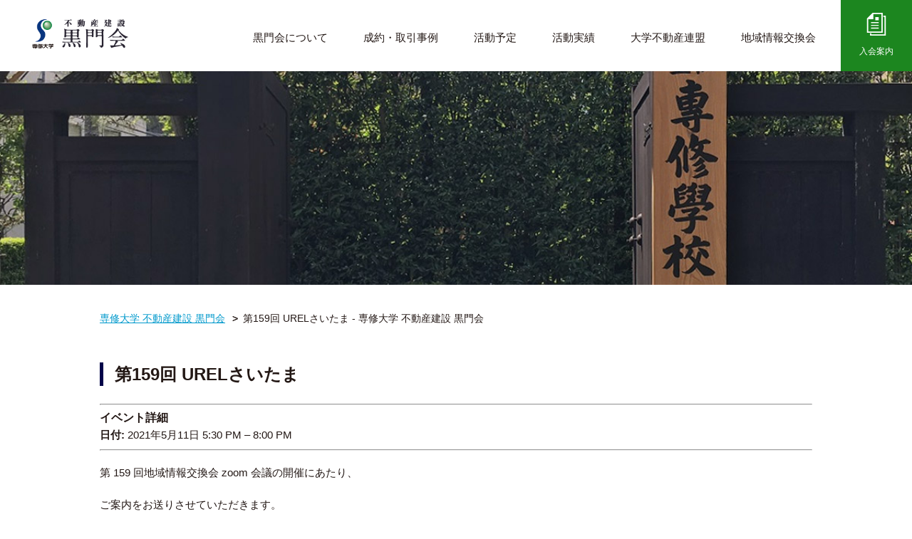

--- FILE ---
content_type: text/html; charset=UTF-8
request_url: https://www.senshu-kuromon.jp/events/saitama20210511/
body_size: 10169
content:
<!DOCTYPE html>
<html lang="ja">
<head>
<meta charset="UTF-8">



<meta name="viewport" content="width=device-width, initial-scale=1.0">


<script type="text/javascript" src="/common/js/jquery-3.3.1.min.js"></script>
<script src="https://code.jquery.com/ui/1.10.3/jquery-ui.min.js"></script>

<link rel="stylesheet" type="text/css" href="/common/css/base.css" media="all">
<link rel="stylesheet" type="text/css" href="/common/css/base_l.css" media="print, only screen and (min-width:1161px)">
<link rel="stylesheet" type="text/css" href="/common/css/base_s.css" media="only screen and (max-width:1160px)">
<link rel="stylesheet" type="text/css" href="/common/css/margin.css" media="all">
<link rel="stylesheet" type="text/css" href="/css/index_l.css" media="print, only screen and (min-width:1161px)">
<link rel="stylesheet" type="text/css" href="/css/index_s.css" media="only screen and (max-width:1160px)">

<link rel="stylesheet" type="text/css" href="/common/drawer/drawer.css" media="all">
<link rel="stylesheet" href="/common/css/validationEngine.jquery.css">
<!--[if lt IE 9]>
<link rel="stylesheet" type="text/css" href="/common/css/base_l.css">
<link rel="stylesheet" type="text/css" href="/css/index_l.css">
<![endif]-->

    
	<style>img:is([sizes="auto" i], [sizes^="auto," i]) { contain-intrinsic-size: 3000px 1500px }</style>
	
		<!-- All in One SEO 4.9.3 - aioseo.com -->
		<title>第159回 URELさいたま - 専修大学 不動産建設 黒門会</title>
	<meta name="description" content="第 159 回地域情報交換会 zoom 会議の開催にあたり、 ご案内をお送りさせていただきます。 ご査収の上宜" />
	<meta name="robots" content="max-image-preview:large" />
	<link rel="canonical" href="https://www.senshu-kuromon.jp/events/saitama20210511/" />
	<meta name="generator" content="All in One SEO (AIOSEO) 4.9.3" />
		<meta property="og:locale" content="ja_JP" />
		<meta property="og:site_name" content="専修大学 不動産建設 黒門会 - 専修大学 不動産建設 黒門会は不動産業や不動産関連業等「住」に携わる専修大学卒業生（ＯＢ・ＯＧ）で構成された団体です。" />
		<meta property="og:type" content="article" />
		<meta property="og:title" content="第159回 URELさいたま - 専修大学 不動産建設 黒門会" />
		<meta property="og:description" content="第 159 回地域情報交換会 zoom 会議の開催にあたり、 ご案内をお送りさせていただきます。 ご査収の上宜" />
		<meta property="og:url" content="https://www.senshu-kuromon.jp/events/saitama20210511/" />
		<meta property="article:published_time" content="2021-04-13T09:48:47+00:00" />
		<meta property="article:modified_time" content="2021-04-13T09:49:10+00:00" />
		<meta name="twitter:card" content="summary" />
		<meta name="twitter:title" content="第159回 URELさいたま - 専修大学 不動産建設 黒門会" />
		<meta name="twitter:description" content="第 159 回地域情報交換会 zoom 会議の開催にあたり、 ご案内をお送りさせていただきます。 ご査収の上宜" />
		<script type="application/ld+json" class="aioseo-schema">
			{"@context":"https:\/\/schema.org","@graph":[{"@type":"BreadcrumbList","@id":"https:\/\/www.senshu-kuromon.jp\/events\/saitama20210511\/#breadcrumblist","itemListElement":[{"@type":"ListItem","@id":"https:\/\/www.senshu-kuromon.jp#listItem","position":1,"name":"\u30db\u30fc\u30e0","item":"https:\/\/www.senshu-kuromon.jp","nextItem":{"@type":"ListItem","@id":"https:\/\/www.senshu-kuromon.jp\/events\/#listItem","name":"\u30a4\u30d9\u30f3\u30c8"}},{"@type":"ListItem","@id":"https:\/\/www.senshu-kuromon.jp\/events\/#listItem","position":2,"name":"\u30a4\u30d9\u30f3\u30c8","item":"https:\/\/www.senshu-kuromon.jp\/events\/","nextItem":{"@type":"ListItem","@id":"https:\/\/www.senshu-kuromon.jp\/events\/saitama20210511\/#listItem","name":"\u7b2c159\u56de UREL\u3055\u3044\u305f\u307e"},"previousItem":{"@type":"ListItem","@id":"https:\/\/www.senshu-kuromon.jp#listItem","name":"\u30db\u30fc\u30e0"}},{"@type":"ListItem","@id":"https:\/\/www.senshu-kuromon.jp\/events\/saitama20210511\/#listItem","position":3,"name":"\u7b2c159\u56de UREL\u3055\u3044\u305f\u307e","previousItem":{"@type":"ListItem","@id":"https:\/\/www.senshu-kuromon.jp\/events\/#listItem","name":"\u30a4\u30d9\u30f3\u30c8"}}]},{"@type":"Organization","@id":"https:\/\/www.senshu-kuromon.jp\/#organization","name":"\u5c02\u4fee\u5927\u5b66 \u4e0d\u52d5\u7523\u5efa\u8a2d \u9ed2\u9580\u4f1a","description":"\u5c02\u4fee\u5927\u5b66 \u4e0d\u52d5\u7523\u5efa\u8a2d \u9ed2\u9580\u4f1a\u306f\u4e0d\u52d5\u7523\u696d\u3084\u4e0d\u52d5\u7523\u95a2\u9023\u696d\u7b49\u300c\u4f4f\u300d\u306b\u643a\u308f\u308b\u5c02\u4fee\u5927\u5b66\u5352\u696d\u751f\uff08\uff2f\uff22\u30fb\uff2f\uff27\uff09\u3067\u69cb\u6210\u3055\u308c\u305f\u56e3\u4f53\u3067\u3059\u3002","url":"https:\/\/www.senshu-kuromon.jp\/"},{"@type":"WebPage","@id":"https:\/\/www.senshu-kuromon.jp\/events\/saitama20210511\/#webpage","url":"https:\/\/www.senshu-kuromon.jp\/events\/saitama20210511\/","name":"\u7b2c159\u56de UREL\u3055\u3044\u305f\u307e - \u5c02\u4fee\u5927\u5b66 \u4e0d\u52d5\u7523\u5efa\u8a2d \u9ed2\u9580\u4f1a","description":"\u7b2c 159 \u56de\u5730\u57df\u60c5\u5831\u4ea4\u63db\u4f1a zoom \u4f1a\u8b70\u306e\u958b\u50ac\u306b\u3042\u305f\u308a\u3001 \u3054\u6848\u5185\u3092\u304a\u9001\u308a\u3055\u305b\u3066\u3044\u305f\u3060\u304d\u307e\u3059\u3002 \u3054\u67fb\u53ce\u306e\u4e0a\u5b9c","inLanguage":"ja","isPartOf":{"@id":"https:\/\/www.senshu-kuromon.jp\/#website"},"breadcrumb":{"@id":"https:\/\/www.senshu-kuromon.jp\/events\/saitama20210511\/#breadcrumblist"},"datePublished":"2021-04-13T18:48:47+09:00","dateModified":"2021-04-13T18:49:10+09:00"},{"@type":"WebSite","@id":"https:\/\/www.senshu-kuromon.jp\/#website","url":"https:\/\/www.senshu-kuromon.jp\/","name":"\u5c02\u4fee\u5927\u5b66 \u4e0d\u52d5\u7523\u5efa\u8a2d \u9ed2\u9580\u4f1a","description":"\u5c02\u4fee\u5927\u5b66 \u4e0d\u52d5\u7523\u5efa\u8a2d \u9ed2\u9580\u4f1a\u306f\u4e0d\u52d5\u7523\u696d\u3084\u4e0d\u52d5\u7523\u95a2\u9023\u696d\u7b49\u300c\u4f4f\u300d\u306b\u643a\u308f\u308b\u5c02\u4fee\u5927\u5b66\u5352\u696d\u751f\uff08\uff2f\uff22\u30fb\uff2f\uff27\uff09\u3067\u69cb\u6210\u3055\u308c\u305f\u56e3\u4f53\u3067\u3059\u3002","inLanguage":"ja","publisher":{"@id":"https:\/\/www.senshu-kuromon.jp\/#organization"}}]}
		</script>
		<!-- All in One SEO -->

<meta name="dlm-version" content="5.1.6"><script type="text/javascript">
/* <![CDATA[ */
window._wpemojiSettings = {"baseUrl":"https:\/\/s.w.org\/images\/core\/emoji\/16.0.1\/72x72\/","ext":".png","svgUrl":"https:\/\/s.w.org\/images\/core\/emoji\/16.0.1\/svg\/","svgExt":".svg","source":{"concatemoji":"https:\/\/www.senshu-kuromon.jp\/wp-includes\/js\/wp-emoji-release.min.js?ver=6.8.3"}};
/*! This file is auto-generated */
!function(s,n){var o,i,e;function c(e){try{var t={supportTests:e,timestamp:(new Date).valueOf()};sessionStorage.setItem(o,JSON.stringify(t))}catch(e){}}function p(e,t,n){e.clearRect(0,0,e.canvas.width,e.canvas.height),e.fillText(t,0,0);var t=new Uint32Array(e.getImageData(0,0,e.canvas.width,e.canvas.height).data),a=(e.clearRect(0,0,e.canvas.width,e.canvas.height),e.fillText(n,0,0),new Uint32Array(e.getImageData(0,0,e.canvas.width,e.canvas.height).data));return t.every(function(e,t){return e===a[t]})}function u(e,t){e.clearRect(0,0,e.canvas.width,e.canvas.height),e.fillText(t,0,0);for(var n=e.getImageData(16,16,1,1),a=0;a<n.data.length;a++)if(0!==n.data[a])return!1;return!0}function f(e,t,n,a){switch(t){case"flag":return n(e,"\ud83c\udff3\ufe0f\u200d\u26a7\ufe0f","\ud83c\udff3\ufe0f\u200b\u26a7\ufe0f")?!1:!n(e,"\ud83c\udde8\ud83c\uddf6","\ud83c\udde8\u200b\ud83c\uddf6")&&!n(e,"\ud83c\udff4\udb40\udc67\udb40\udc62\udb40\udc65\udb40\udc6e\udb40\udc67\udb40\udc7f","\ud83c\udff4\u200b\udb40\udc67\u200b\udb40\udc62\u200b\udb40\udc65\u200b\udb40\udc6e\u200b\udb40\udc67\u200b\udb40\udc7f");case"emoji":return!a(e,"\ud83e\udedf")}return!1}function g(e,t,n,a){var r="undefined"!=typeof WorkerGlobalScope&&self instanceof WorkerGlobalScope?new OffscreenCanvas(300,150):s.createElement("canvas"),o=r.getContext("2d",{willReadFrequently:!0}),i=(o.textBaseline="top",o.font="600 32px Arial",{});return e.forEach(function(e){i[e]=t(o,e,n,a)}),i}function t(e){var t=s.createElement("script");t.src=e,t.defer=!0,s.head.appendChild(t)}"undefined"!=typeof Promise&&(o="wpEmojiSettingsSupports",i=["flag","emoji"],n.supports={everything:!0,everythingExceptFlag:!0},e=new Promise(function(e){s.addEventListener("DOMContentLoaded",e,{once:!0})}),new Promise(function(t){var n=function(){try{var e=JSON.parse(sessionStorage.getItem(o));if("object"==typeof e&&"number"==typeof e.timestamp&&(new Date).valueOf()<e.timestamp+604800&&"object"==typeof e.supportTests)return e.supportTests}catch(e){}return null}();if(!n){if("undefined"!=typeof Worker&&"undefined"!=typeof OffscreenCanvas&&"undefined"!=typeof URL&&URL.createObjectURL&&"undefined"!=typeof Blob)try{var e="postMessage("+g.toString()+"("+[JSON.stringify(i),f.toString(),p.toString(),u.toString()].join(",")+"));",a=new Blob([e],{type:"text/javascript"}),r=new Worker(URL.createObjectURL(a),{name:"wpTestEmojiSupports"});return void(r.onmessage=function(e){c(n=e.data),r.terminate(),t(n)})}catch(e){}c(n=g(i,f,p,u))}t(n)}).then(function(e){for(var t in e)n.supports[t]=e[t],n.supports.everything=n.supports.everything&&n.supports[t],"flag"!==t&&(n.supports.everythingExceptFlag=n.supports.everythingExceptFlag&&n.supports[t]);n.supports.everythingExceptFlag=n.supports.everythingExceptFlag&&!n.supports.flag,n.DOMReady=!1,n.readyCallback=function(){n.DOMReady=!0}}).then(function(){return e}).then(function(){var e;n.supports.everything||(n.readyCallback(),(e=n.source||{}).concatemoji?t(e.concatemoji):e.wpemoji&&e.twemoji&&(t(e.twemoji),t(e.wpemoji)))}))}((window,document),window._wpemojiSettings);
/* ]]> */
</script>
<link rel='stylesheet' id='eo-leaflet.js-css' href='https://www.senshu-kuromon.jp/wp-content/plugins/event-organiser/lib/leaflet/leaflet.min.css?ver=1.4.0' type='text/css' media='all' />
<style id='eo-leaflet.js-inline-css' type='text/css'>
.leaflet-popup-close-button{box-shadow:none!important;}
</style>
<style id='wp-emoji-styles-inline-css' type='text/css'>

	img.wp-smiley, img.emoji {
		display: inline !important;
		border: none !important;
		box-shadow: none !important;
		height: 1em !important;
		width: 1em !important;
		margin: 0 0.07em !important;
		vertical-align: -0.1em !important;
		background: none !important;
		padding: 0 !important;
	}
</style>
<link rel='stylesheet' id='wp-block-library-css' href='https://www.senshu-kuromon.jp/wp-includes/css/dist/block-library/style.min.css?ver=6.8.3' type='text/css' media='all' />
<style id='classic-theme-styles-inline-css' type='text/css'>
/*! This file is auto-generated */
.wp-block-button__link{color:#fff;background-color:#32373c;border-radius:9999px;box-shadow:none;text-decoration:none;padding:calc(.667em + 2px) calc(1.333em + 2px);font-size:1.125em}.wp-block-file__button{background:#32373c;color:#fff;text-decoration:none}
</style>
<link rel='stylesheet' id='aioseo/css/src/vue/standalone/blocks/table-of-contents/global.scss-css' href='https://www.senshu-kuromon.jp/wp-content/plugins/all-in-one-seo-pack/dist/Lite/assets/css/table-of-contents/global.e90f6d47.css?ver=4.9.3' type='text/css' media='all' />
<style id='global-styles-inline-css' type='text/css'>
:root{--wp--preset--aspect-ratio--square: 1;--wp--preset--aspect-ratio--4-3: 4/3;--wp--preset--aspect-ratio--3-4: 3/4;--wp--preset--aspect-ratio--3-2: 3/2;--wp--preset--aspect-ratio--2-3: 2/3;--wp--preset--aspect-ratio--16-9: 16/9;--wp--preset--aspect-ratio--9-16: 9/16;--wp--preset--color--black: #000000;--wp--preset--color--cyan-bluish-gray: #abb8c3;--wp--preset--color--white: #ffffff;--wp--preset--color--pale-pink: #f78da7;--wp--preset--color--vivid-red: #cf2e2e;--wp--preset--color--luminous-vivid-orange: #ff6900;--wp--preset--color--luminous-vivid-amber: #fcb900;--wp--preset--color--light-green-cyan: #7bdcb5;--wp--preset--color--vivid-green-cyan: #00d084;--wp--preset--color--pale-cyan-blue: #8ed1fc;--wp--preset--color--vivid-cyan-blue: #0693e3;--wp--preset--color--vivid-purple: #9b51e0;--wp--preset--gradient--vivid-cyan-blue-to-vivid-purple: linear-gradient(135deg,rgba(6,147,227,1) 0%,rgb(155,81,224) 100%);--wp--preset--gradient--light-green-cyan-to-vivid-green-cyan: linear-gradient(135deg,rgb(122,220,180) 0%,rgb(0,208,130) 100%);--wp--preset--gradient--luminous-vivid-amber-to-luminous-vivid-orange: linear-gradient(135deg,rgba(252,185,0,1) 0%,rgba(255,105,0,1) 100%);--wp--preset--gradient--luminous-vivid-orange-to-vivid-red: linear-gradient(135deg,rgba(255,105,0,1) 0%,rgb(207,46,46) 100%);--wp--preset--gradient--very-light-gray-to-cyan-bluish-gray: linear-gradient(135deg,rgb(238,238,238) 0%,rgb(169,184,195) 100%);--wp--preset--gradient--cool-to-warm-spectrum: linear-gradient(135deg,rgb(74,234,220) 0%,rgb(151,120,209) 20%,rgb(207,42,186) 40%,rgb(238,44,130) 60%,rgb(251,105,98) 80%,rgb(254,248,76) 100%);--wp--preset--gradient--blush-light-purple: linear-gradient(135deg,rgb(255,206,236) 0%,rgb(152,150,240) 100%);--wp--preset--gradient--blush-bordeaux: linear-gradient(135deg,rgb(254,205,165) 0%,rgb(254,45,45) 50%,rgb(107,0,62) 100%);--wp--preset--gradient--luminous-dusk: linear-gradient(135deg,rgb(255,203,112) 0%,rgb(199,81,192) 50%,rgb(65,88,208) 100%);--wp--preset--gradient--pale-ocean: linear-gradient(135deg,rgb(255,245,203) 0%,rgb(182,227,212) 50%,rgb(51,167,181) 100%);--wp--preset--gradient--electric-grass: linear-gradient(135deg,rgb(202,248,128) 0%,rgb(113,206,126) 100%);--wp--preset--gradient--midnight: linear-gradient(135deg,rgb(2,3,129) 0%,rgb(40,116,252) 100%);--wp--preset--font-size--small: 13px;--wp--preset--font-size--medium: 20px;--wp--preset--font-size--large: 36px;--wp--preset--font-size--x-large: 42px;--wp--preset--spacing--20: 0.44rem;--wp--preset--spacing--30: 0.67rem;--wp--preset--spacing--40: 1rem;--wp--preset--spacing--50: 1.5rem;--wp--preset--spacing--60: 2.25rem;--wp--preset--spacing--70: 3.38rem;--wp--preset--spacing--80: 5.06rem;--wp--preset--shadow--natural: 6px 6px 9px rgba(0, 0, 0, 0.2);--wp--preset--shadow--deep: 12px 12px 50px rgba(0, 0, 0, 0.4);--wp--preset--shadow--sharp: 6px 6px 0px rgba(0, 0, 0, 0.2);--wp--preset--shadow--outlined: 6px 6px 0px -3px rgba(255, 255, 255, 1), 6px 6px rgba(0, 0, 0, 1);--wp--preset--shadow--crisp: 6px 6px 0px rgba(0, 0, 0, 1);}:where(.is-layout-flex){gap: 0.5em;}:where(.is-layout-grid){gap: 0.5em;}body .is-layout-flex{display: flex;}.is-layout-flex{flex-wrap: wrap;align-items: center;}.is-layout-flex > :is(*, div){margin: 0;}body .is-layout-grid{display: grid;}.is-layout-grid > :is(*, div){margin: 0;}:where(.wp-block-columns.is-layout-flex){gap: 2em;}:where(.wp-block-columns.is-layout-grid){gap: 2em;}:where(.wp-block-post-template.is-layout-flex){gap: 1.25em;}:where(.wp-block-post-template.is-layout-grid){gap: 1.25em;}.has-black-color{color: var(--wp--preset--color--black) !important;}.has-cyan-bluish-gray-color{color: var(--wp--preset--color--cyan-bluish-gray) !important;}.has-white-color{color: var(--wp--preset--color--white) !important;}.has-pale-pink-color{color: var(--wp--preset--color--pale-pink) !important;}.has-vivid-red-color{color: var(--wp--preset--color--vivid-red) !important;}.has-luminous-vivid-orange-color{color: var(--wp--preset--color--luminous-vivid-orange) !important;}.has-luminous-vivid-amber-color{color: var(--wp--preset--color--luminous-vivid-amber) !important;}.has-light-green-cyan-color{color: var(--wp--preset--color--light-green-cyan) !important;}.has-vivid-green-cyan-color{color: var(--wp--preset--color--vivid-green-cyan) !important;}.has-pale-cyan-blue-color{color: var(--wp--preset--color--pale-cyan-blue) !important;}.has-vivid-cyan-blue-color{color: var(--wp--preset--color--vivid-cyan-blue) !important;}.has-vivid-purple-color{color: var(--wp--preset--color--vivid-purple) !important;}.has-black-background-color{background-color: var(--wp--preset--color--black) !important;}.has-cyan-bluish-gray-background-color{background-color: var(--wp--preset--color--cyan-bluish-gray) !important;}.has-white-background-color{background-color: var(--wp--preset--color--white) !important;}.has-pale-pink-background-color{background-color: var(--wp--preset--color--pale-pink) !important;}.has-vivid-red-background-color{background-color: var(--wp--preset--color--vivid-red) !important;}.has-luminous-vivid-orange-background-color{background-color: var(--wp--preset--color--luminous-vivid-orange) !important;}.has-luminous-vivid-amber-background-color{background-color: var(--wp--preset--color--luminous-vivid-amber) !important;}.has-light-green-cyan-background-color{background-color: var(--wp--preset--color--light-green-cyan) !important;}.has-vivid-green-cyan-background-color{background-color: var(--wp--preset--color--vivid-green-cyan) !important;}.has-pale-cyan-blue-background-color{background-color: var(--wp--preset--color--pale-cyan-blue) !important;}.has-vivid-cyan-blue-background-color{background-color: var(--wp--preset--color--vivid-cyan-blue) !important;}.has-vivid-purple-background-color{background-color: var(--wp--preset--color--vivid-purple) !important;}.has-black-border-color{border-color: var(--wp--preset--color--black) !important;}.has-cyan-bluish-gray-border-color{border-color: var(--wp--preset--color--cyan-bluish-gray) !important;}.has-white-border-color{border-color: var(--wp--preset--color--white) !important;}.has-pale-pink-border-color{border-color: var(--wp--preset--color--pale-pink) !important;}.has-vivid-red-border-color{border-color: var(--wp--preset--color--vivid-red) !important;}.has-luminous-vivid-orange-border-color{border-color: var(--wp--preset--color--luminous-vivid-orange) !important;}.has-luminous-vivid-amber-border-color{border-color: var(--wp--preset--color--luminous-vivid-amber) !important;}.has-light-green-cyan-border-color{border-color: var(--wp--preset--color--light-green-cyan) !important;}.has-vivid-green-cyan-border-color{border-color: var(--wp--preset--color--vivid-green-cyan) !important;}.has-pale-cyan-blue-border-color{border-color: var(--wp--preset--color--pale-cyan-blue) !important;}.has-vivid-cyan-blue-border-color{border-color: var(--wp--preset--color--vivid-cyan-blue) !important;}.has-vivid-purple-border-color{border-color: var(--wp--preset--color--vivid-purple) !important;}.has-vivid-cyan-blue-to-vivid-purple-gradient-background{background: var(--wp--preset--gradient--vivid-cyan-blue-to-vivid-purple) !important;}.has-light-green-cyan-to-vivid-green-cyan-gradient-background{background: var(--wp--preset--gradient--light-green-cyan-to-vivid-green-cyan) !important;}.has-luminous-vivid-amber-to-luminous-vivid-orange-gradient-background{background: var(--wp--preset--gradient--luminous-vivid-amber-to-luminous-vivid-orange) !important;}.has-luminous-vivid-orange-to-vivid-red-gradient-background{background: var(--wp--preset--gradient--luminous-vivid-orange-to-vivid-red) !important;}.has-very-light-gray-to-cyan-bluish-gray-gradient-background{background: var(--wp--preset--gradient--very-light-gray-to-cyan-bluish-gray) !important;}.has-cool-to-warm-spectrum-gradient-background{background: var(--wp--preset--gradient--cool-to-warm-spectrum) !important;}.has-blush-light-purple-gradient-background{background: var(--wp--preset--gradient--blush-light-purple) !important;}.has-blush-bordeaux-gradient-background{background: var(--wp--preset--gradient--blush-bordeaux) !important;}.has-luminous-dusk-gradient-background{background: var(--wp--preset--gradient--luminous-dusk) !important;}.has-pale-ocean-gradient-background{background: var(--wp--preset--gradient--pale-ocean) !important;}.has-electric-grass-gradient-background{background: var(--wp--preset--gradient--electric-grass) !important;}.has-midnight-gradient-background{background: var(--wp--preset--gradient--midnight) !important;}.has-small-font-size{font-size: var(--wp--preset--font-size--small) !important;}.has-medium-font-size{font-size: var(--wp--preset--font-size--medium) !important;}.has-large-font-size{font-size: var(--wp--preset--font-size--large) !important;}.has-x-large-font-size{font-size: var(--wp--preset--font-size--x-large) !important;}
:where(.wp-block-post-template.is-layout-flex){gap: 1.25em;}:where(.wp-block-post-template.is-layout-grid){gap: 1.25em;}
:where(.wp-block-columns.is-layout-flex){gap: 2em;}:where(.wp-block-columns.is-layout-grid){gap: 2em;}
:root :where(.wp-block-pullquote){font-size: 1.5em;line-height: 1.6;}
</style>
<link rel='stylesheet' id='contact-form-7-css' href='https://www.senshu-kuromon.jp/wp-content/plugins/contact-form-7/includes/css/styles.css?ver=6.1.4' type='text/css' media='all' />
<link rel='stylesheet' id='mimetypes-link-icons-css' href='https://www.senshu-kuromon.jp/wp-content/plugins/mimetypes-link-icons/css/style.php?cssvars=bXRsaV9oZWlnaHQ9MTYmbXRsaV9pbWFnZV90eXBlPXBuZyZtdGxpX2xlZnRvcnJpZ2h0PWxlZnQmYWN0aXZlX3R5cGVzPXBkZg%3D&#038;ver=3.0' type='text/css' media='all' />
<script type="text/javascript" src="https://www.senshu-kuromon.jp/wp-includes/js/jquery/jquery.min.js?ver=3.7.1" id="jquery-core-js"></script>
<script type="text/javascript" src="https://www.senshu-kuromon.jp/wp-includes/js/jquery/jquery-migrate.min.js?ver=3.4.1" id="jquery-migrate-js"></script>
<link rel="https://api.w.org/" href="https://www.senshu-kuromon.jp/wp-json/" /><link rel='shortlink' href='https://www.senshu-kuromon.jp/?p=9596' />
<link rel="alternate" title="oEmbed (JSON)" type="application/json+oembed" href="https://www.senshu-kuromon.jp/wp-json/oembed/1.0/embed?url=https%3A%2F%2Fwww.senshu-kuromon.jp%2Fevents%2Fsaitama20210511%2F" />
<link rel="alternate" title="oEmbed (XML)" type="text/xml+oembed" href="https://www.senshu-kuromon.jp/wp-json/oembed/1.0/embed?url=https%3A%2F%2Fwww.senshu-kuromon.jp%2Fevents%2Fsaitama20210511%2F&#038;format=xml" />
<script src="https://ajax.googleapis.com/ajax/libs/jqueryui/1/i18n/jquery.ui.datepicker-ja.min.js"></script>

<script>
$( function() {
    jQuery( '#jquery-ui-datepicker1' ) . datepicker( {
        firstDay: 0
    } );
} );
</script>
<script src="/common/js/jquery.validationEngine.js"></script>
<script src="/common/js/jquery.validationEngine-ja.js"></script>
<script>
  $(function(){
    jQuery("#form1").validationEngine({promptPosition : "topLeft"});
  });
</script>
</head>

<body class="drawer drawer--right" id="top">
<a name="pagetop"></a>


<!-- ========== header start ========== -->
<header>
<div class="headArea clearfix">
<p class="logo"><a href="//www.senshu-kuromon.jp/">専修大学 不動産建設 黒門会</a></p>


<button type="button" class="drawer-toggle drawer-hamburger">
<span class="sr-only">メニュー</span>
<span class="drawer-hamburger-icon"></span>
</button>


<nav class="drawer-nav" role="navigation">
<ul class="drawer-menu"><li><a href="/">ホーム<span></span></a></li>
<li><a href="https://www.senshu-kuromon.jp/about/">黒門会について<span></span></a></li>
<li><a href="https://www.senshu-kuromon.jp/result/">成約・取引事例<span></span></a></li>
<li><a href="https://www.senshu-kuromon.jp/activity/">活動予定<span></span></a></li>
<li><a href="https://www.senshu-kuromon.jp/results/">活動実績<span></span></a></li>
<li><a href="https://www.senshu-kuromon.jp/university/">大学不動産連盟<span></span></a></li>
<li><a href="https://www.senshu-kuromon.jp/workshop/">地域情報交換会<span></span></a></li>
<li><a href="https://www.senshu-kuromon.jp/join/">入会案内<span></span></a></li>
<li><a href="https://www.senshu-kuromon.jp/privacy/">プライバシーポリシー<span></span></a></li>
</ul></nav>

<div class="menuArea clearfix">
<ul class="memberLi clearfix">
<li class="join"><a href="/join/">入会案内</a></li>
<!--<li class="login"><a href="/login/">会員ログイン</a></li>-->
</ul>


<ul class="menuLi clearfix">
<li><a href="/about/">黒門会について</a></li>
<li><a href="/result/">成約・取引事例</a></li>
<li><a href="/activity/">活動予定</a></li>
<li><a href="/results/">活動実績</a></li>
<li><a href="/university/">大学不動産連盟</a></li>
<li><a href="/workshop/">地域情報交換会</a></li>
</ul>

</div><!-- end menuArea -->

</div><!-- end headArea -->
</header>
<!-- ========== header end ========== -->

<!-- ========== main start ========== -->
<div class="mainArea">







<!-- main ph -->
<section>
<div class="mainPh sec">
<div class="secCont">
<h1><span></span></h1>
</div>
</div><!-- end mainPh -->
</section>


<!-- パン屑 -->
<div class="container">
<ul class="breadList clearfix" itemscope itemtype="http://schema.org/BreadcrumbList"><li itemprop="itemListElement" itemscope itemtype="http://schema.org/ListItem"><a href="https://www.senshu-kuromon.jp" itemprop="item"><span itemprop="name">専修大学 不動産建設 黒門会</span></a><meta itemprop="position" content="1" /></li><li itemprop="itemListElement" itemscope itemtype="http://schema.org/ListItem"><a href="" itemprop="item"><span itemprop="name"></span></a><meta itemprop="position" content="2" /></li><li itemprop="itemListElement" itemscope itemtype="http://schema.org/ListItem"><span itemprop="name">第159回 URELさいたま - 専修大学 不動産建設 黒門会</span><meta itemprop="position" content="3" /></li></ul>
</div>



<section>
<div class="container single">

<h2 class="h2ttl">第159回 URELさいたま</h2>


<div class="eventorganiser-event-meta">

	<hr>

	<!-- Event details -->
	<h4>イベント詳細</h4>

	<!-- Is event recurring or a single event -->
	
	<ul class="eo-event-meta">

					<!-- Single event -->
			<li><strong>日付:</strong> <time itemprop="startDate" datetime="2021-05-11T17:30:00+09:00">2021年5月11日 5:30 PM</time> &ndash; <time itemprop="endDate" datetime="2021-05-11T20:00:00+09:00">8:00 PM</time></li>
		
		
		
		
		
		
	</ul>

	<!-- Does the event have a venue? -->
	

	<div style="clear:both"></div>

	<hr>

</div><!-- .entry-meta -->
<p>第 159 回地域情報交換会 zoom 会議の開催にあたり、</p>
<p>ご案内をお送りさせていただきます。</p>
<p>ご査収の上宜しくお取り計らい下さいますよう、お願い申し上げます。</p>
<p>日 時 令和 3 年 5 月 11 日（火）<br />
セミナー 17：30～18:00<br />
【2040 年の日本情勢】<br />
不動産青山会 メットライフ生命保険株式会社 小船 泰輝氏</p>
<p>事務連絡 18：00～18：10<br />
情報交換会 18：10～19：30<br />
懇親会 19：30～20：30</p>
<p>会 費 無料</p>
<p>&nbsp;</p>
<p>※zoomの参加リンクおよび資料提出については、</p>
<p>黒門会のＵＲＥＬさいたま世話人に直接お問い合わせください</p>
<p>&nbsp;</p>
<p>※出欠やお問い合わせは下記のメールフォームより、お願いします。</p>
<p>メールフォームに会員様のお名前、メールアドレス、題名、本文には以下の内容をご記入し、</p>
<p>送信ボタンを押下ください。（ＵＲＥＬさいたまの黒門会世話人宛にメールが届きます。）</p>
<p>【本文への記載事項】</p>
<p>１．出欠</p>
<p>２．氏名</p>
<p>３．会社名</p>
<p>４．連絡先</p>
<p class="wpcf7-contact-form-not-found"><strong>エラー:</strong> コンタクトフォームが見つかりません。</p>


</div><!-- end container -->
</section>






</div>
<!-- ===== main end ===== -->



<!-- ========== footer start ========== -->
<footer>
<div class="linkArea toppage">
<ul class="menuLi clearfix">
<li><a href="https://www.senshu-u.ac.jp/" target="_blank"><img src="https://www.senshu-kuromon.jp/common/img/bn_senshu.png" alt="専修大学"></a></li>
<li><a href="http://www.senshu-rkob.com/" target="_blank"><img src="https://www.senshu-kuromon.jp/common/img/bn_rcob.png" alt="流通研究OB会"></a></li>
<li><a href="http://www.urel.biz/" target="_blank"><img src="https://www.senshu-kuromon.jp/common/img/bn_urel.png" alt="大学不動産連盟"></a></li>
</ul>
</div>


<div class="footAreaBg">
<div class="footArea clearfix">

<div class="footLogoArea">
<p class="footLogo"><a href="https://www.senshu-kuromon.jp/">専修大学 不動産建設 黒門会</a></p>
</div>

<div class="menuArea first">
<ul class="menuLi">
<li><a href="/about/">黒門会について</a></li>
<li><a href="/result/">成約・取引事例</a></li>
<li><a href="/activity/">活動予定</a></li>
<li><a href="/university/">大学不動産連盟</a></li>
<li><a href="/workshop/">地域情報交換会</a></li>
<li class="join"><a href="/join/">入会案内</a></li>
</ul>
</div><!-- end menuArea -->

<div class="menuArea">
<ul class="menuLi">
<li><a href="/privacy/">プライバシーポリシー</a></li>
<li><a href="/sitemap/">サイトマップ</a></li>
</ul>
</div><!-- end menuArea -->

</div><!-- end footArea -->


<p id="copyright">Copyright &copy; 専修大学 不動産建設 黒門会 All Rights Reserved.</p>

</div><!-- end footAreaBg -->


<p id="pageTop"><a href="#top"><img src="https://www.senshu-kuromon.jp/common/img/ico_pagetop.png" alt="ページの先頭へ" width="10"></a></p>

</footer>
<!-- ========== footer end ========== -->



<script src="/common/js/jquery-3.3.1.min.js"></script>
<script src="/common/js/main.js"></script>
<!-- jquery & iScroll -->
<script src="https://cdnjs.cloudflare.com/ajax/libs/iScroll/5.1.3/iscroll.min.js"></script>
<script src="/common/drawer/drawer.min.js"></script>
<script>
$(document).ready(function() {
	$('.drawer').drawer();
});
</script>

<!-- matchHeight -->
<script src="/common/js/jquery.matchHeight.js"></script>
<script>
$(function() {
	$('.txtArea h3').matchHeight();
	$('.txtArea .txt').matchHeight();
});
</script>


<script type="speculationrules">
{"prefetch":[{"source":"document","where":{"and":[{"href_matches":"\/*"},{"not":{"href_matches":["\/wp-*.php","\/wp-admin\/*","\/wp-content\/uploads\/*","\/wp-content\/*","\/wp-content\/plugins\/*","\/wp-content\/themes\/senshu-kuromon\/*","\/*\\?(.+)"]}},{"not":{"selector_matches":"a[rel~=\"nofollow\"]"}},{"not":{"selector_matches":".no-prefetch, .no-prefetch a"}}]},"eagerness":"conservative"}]}
</script>
<script type="text/javascript" src="https://www.senshu-kuromon.jp/wp-includes/js/dist/hooks.min.js?ver=4d63a3d491d11ffd8ac6" id="wp-hooks-js"></script>
<script type="text/javascript" src="https://www.senshu-kuromon.jp/wp-includes/js/dist/i18n.min.js?ver=5e580eb46a90c2b997e6" id="wp-i18n-js"></script>
<script type="text/javascript" id="wp-i18n-js-after">
/* <![CDATA[ */
wp.i18n.setLocaleData( { 'text direction\u0004ltr': [ 'ltr' ] } );
/* ]]> */
</script>
<script type="text/javascript" src="https://www.senshu-kuromon.jp/wp-content/plugins/contact-form-7/includes/swv/js/index.js?ver=6.1.4" id="swv-js"></script>
<script type="text/javascript" id="contact-form-7-js-translations">
/* <![CDATA[ */
( function( domain, translations ) {
	var localeData = translations.locale_data[ domain ] || translations.locale_data.messages;
	localeData[""].domain = domain;
	wp.i18n.setLocaleData( localeData, domain );
} )( "contact-form-7", {"translation-revision-date":"2025-11-30 08:12:23+0000","generator":"GlotPress\/4.0.3","domain":"messages","locale_data":{"messages":{"":{"domain":"messages","plural-forms":"nplurals=1; plural=0;","lang":"ja_JP"},"This contact form is placed in the wrong place.":["\u3053\u306e\u30b3\u30f3\u30bf\u30af\u30c8\u30d5\u30a9\u30fc\u30e0\u306f\u9593\u9055\u3063\u305f\u4f4d\u7f6e\u306b\u7f6e\u304b\u308c\u3066\u3044\u307e\u3059\u3002"],"Error:":["\u30a8\u30e9\u30fc:"]}},"comment":{"reference":"includes\/js\/index.js"}} );
/* ]]> */
</script>
<script type="text/javascript" id="contact-form-7-js-before">
/* <![CDATA[ */
var wpcf7 = {
    "api": {
        "root": "https:\/\/www.senshu-kuromon.jp\/wp-json\/",
        "namespace": "contact-form-7\/v1"
    }
};
/* ]]> */
</script>
<script type="text/javascript" src="https://www.senshu-kuromon.jp/wp-content/plugins/contact-form-7/includes/js/index.js?ver=6.1.4" id="contact-form-7-js"></script>
<script type="text/javascript" id="dlm-xhr-js-extra">
/* <![CDATA[ */
var dlmXHRtranslations = {"error":"An error occurred while trying to download the file. Please try again.","not_found":"\u30c0\u30a6\u30f3\u30ed\u30fc\u30c9\u304c\u5b58\u5728\u3057\u307e\u305b\u3093\u3002","no_file_path":"No file path defined.","no_file_paths":"\u30d5\u30a1\u30a4\u30eb\u30d1\u30b9\u304c\u6307\u5b9a\u3055\u308c\u3066\u3044\u307e\u305b\u3093\u3002","filetype":"Download is not allowed for this file type.","file_access_denied":"Access denied to this file.","access_denied":"Access denied. You do not have permission to download this file.","security_error":"Something is wrong with the file path.","file_not_found":"\u30d5\u30a1\u30a4\u30eb\u304c\u898b\u3064\u304b\u308a\u307e\u305b\u3093\u3002"};
/* ]]> */
</script>
<script type="text/javascript" id="dlm-xhr-js-before">
/* <![CDATA[ */
const dlmXHR = {"xhr_links":{"class":["download-link","download-button"]},"prevent_duplicates":true,"ajaxUrl":"https:\/\/www.senshu-kuromon.jp\/wp-admin\/admin-ajax.php"}; dlmXHRinstance = {}; const dlmXHRGlobalLinks = "https://www.senshu-kuromon.jp/download/"; const dlmNonXHRGlobalLinks = []; dlmXHRgif = "https://www.senshu-kuromon.jp/wp-includes/images/spinner.gif"; const dlmXHRProgress = "1"
/* ]]> */
</script>
<script type="text/javascript" src="https://www.senshu-kuromon.jp/wp-content/plugins/download-monitor/assets/js/dlm-xhr.min.js?ver=5.1.6" id="dlm-xhr-js"></script>
<script type="text/javascript" id="dlm-xhr-js-after">
/* <![CDATA[ */
document.addEventListener("dlm-xhr-modal-data", function(event) { if ("undefined" !== typeof event.detail.headers["x-dlm-tc-required"]) { event.detail.data["action"] = "dlm_terms_conditions_modal"; event.detail.data["dlm_modal_response"] = "true"; }});
document.addEventListener("dlm-xhr-modal-data", function(event) {if ("undefined" !== typeof event.detail.headers["x-dlm-members-locked"]) {event.detail.data["action"] = "dlm_members_conditions_modal";event.detail.data["dlm_modal_response"] = "true";event.detail.data["dlm_members_form_redirect"] = "https://www.senshu-kuromon.jp/events/saitama20210511/";}});
/* ]]> */
</script>
<script type="text/javascript" id="mimetypes-link-icons-js-extra">
/* <![CDATA[ */
var i18n_mtli = {"hidethings":"1","enable_async":"","enable_async_debug":"","avoid_selector":".wp-caption"};
/* ]]> */
</script>
<script type="text/javascript" src="https://www.senshu-kuromon.jp/wp-content/plugins/mimetypes-link-icons/js/mtli-str-replace.min.js?ver=3.1.0" id="mimetypes-link-icons-js"></script>


</body>
</html>

--- FILE ---
content_type: text/css
request_url: https://www.senshu-kuromon.jp/common/css/base.css
body_size: 1268
content:
@charset "UTF-8";


@import url('https://fonts.googleapis.com/css?family=Noto+Serif+SC:600');

/* ----- リンク定義 ----- */

a:link{color: #0099cc;}
a:visited{color: #CB77CB;}
a:active{color: #CB77CB;}
a:hover{text-decoration: none;}

/* ----- タグ定義 ----- */

body {
	font-family: "ヒラギノ角ゴ Pro W3", "Hiragino Kaku Gothic Pro", "游ゴシック", YuGothic, "メイリオ", Meiryo, "ＭＳ Ｐゴシック", "MS P Gothic", sans-serif;
	color: #231815;
	margin: 0px;
	padding: 0px
}

p, li, dt, dd {
	font-size: 95%;
	line-height: 170%;
}

p, form, ul, ol, li, dl, dt, dd, td, th, h1, h2, h3, h4 {
	margin: 0px;
	padding: 0px;
}

ul {
	list-style-type: none;
}

label {
	cursor: pointer;
}

input {
	color: #555555;
}

img {
	border: none;
}

section {
	padding-bottom: 20px;
}

/* ----- 全体 ----- */

.clear {
	width: 0px;
	height: 0px;
	clear: both;
	margin: 0px;
	padding: 0px;
}

.clearfix:after {
	content: "";
	display: block;
	clear: both;
	height: 0px;
	margin: 0px;
	padding: 0px;
}

.sizeFull {
	width: 100%;
}

.fullImg {
	max-width: 100%;
	height: auto;
}

.fl {
	float: left;
}

.fr {
	float: right;
}

.allt {
	text-align: left;
}

.alct {
	text-align: center;
}

.alrt {
	text-align: right;
}

.nmlTxt {
	font-weight: normal;
}

div.wakuYel {
	background-color: #FCF9E9;
	border: 1px solid #EBE0A5;
	padding: 10px 16px;
}

div.wakuBlu {
	background-color: #EBF4FA;
	border: 1px solid #C4DFF3;
	padding: 10px;
}

div.wakuRed {
	background-color: #FFF1F1;
	border: 1px solid #F3BBBB;
	padding: 10px;
}

div.wakuGre {
	background-color: #f1f9df;
	border: 1px solid #cedeaa;
	padding: 10px;
}

/* ----- 文字装飾 ----- */

.smlTxt {
	font-size: 85%;
}

.smlerTxt {
	font-size: 80%;
}

.smlestTxt {
	font-size: 75%;
}

.bigTxt {
	font-size: 110%;
}

.biggerTxt {
	font-size: 120%;
}

.biggestTxt {
	font-size: 130%;
}

.colGra {
	color: #888888;
}

.colRed {
	color: #cc0000;
}

.colBlue {
	color: #010449;
}

.colBlue2 {
	color: #1055be;
}

.colOra {
	color: #E68614;
}

.colGree {
	color: #71af10;
}
.error{
    color: #f00;
    font-weight: bold;
}

.nowrap{
    white-space: nowrap;
}

/* ----- リンク ----- */

.link01 {
	background: url(../img/ico_link01.png) no-repeat 0px 4px;
	padding: 0px 0px 0px 18px;
}

.link02 {
	background: url(../img/ico_link02.png) no-repeat 0px 4px;
	padding: 0px 0px 0px 18px;
}

.linkPdf {
	background: url(../img/ico_pdf.gif) no-repeat 0px 4px;
	padding: 0px 0px 0px 18px;
}

#pageTop {
	position: fixed;
	bottom: 20px;
	right: 30px;
}

#pageTop a {
	background-color: rgba(134, 134, 134, 0.6);
	display: block;
	z-index: 999;
	width: 48px;
	height: 36px;
	color: #fff;
	font-weight: bold;
	text-decoration: none;
	text-align: center;
	padding: 12px 0px 0px 0px;
	border-radius: 40px;
	-webkit-border-radius: 40px;
	-moz-border-radius: 40px;
}

#pageTop a:hover {
	opacity: 0.4;
}

#pageTop img {
	width: 16px;
	height: auto;
}

/* ----- drawer ----- */

.drawer-menu li{
	margin-bottom: 0;
	background-color: #f6faff;
}

.drawer-menu li a{
	display: block;
	padding: 15px 0 15px 15px !important;
	text-decoration: none;
	text-align: left;
	color: #333;
	border-bottom: 1px dotted #014099;
}

--- FILE ---
content_type: text/css
request_url: https://www.senshu-kuromon.jp/common/css/base_s.css
body_size: 1546
content:
@charset "UTF-8";


/* ----- 全体 ----- */

body {
	position: relative;
}

.container,
.post-password-form{
	max-width: 1000px;
	margin: 0px auto;
	padding: 0px 40px;
}

.viewPc {
	display: none;
}

.viewSp {
	display: block;
}

a:hover {
	opacity: 0.5;
}

p {
	text-align: justify;
	text-justify: distribute;
}

.breadList {
	padding: 15px 0px 50px 0px;
}

.breadList li {
	position: relative;
	display: inline-block;
	float: left;
	font-size: 90%;
	padding-left: 25px;
}

.breadList li:before {
	content: ">";
	position: absolute;
	top: 0px;
	left: 10px;
	display: block;
}

.breadList li:first-child {
	padding-left: 0px;
}

.breadList li:first-child:before {
	content: "";
	left: 0px;
}

/* ===== ----- ヘッダー ----- ===== */

.headArea {
	position: fixed;
	top: 0px;
	left: 0px;
	z-index: 9999;
	background-color: rgba(255,255,255,0.9);
	width: 100%;
	-webkit-transition: all 0.4s;
	-moz-transition: all 0.4s;
	transition: all 0.4s;
}

.headArea.fixed {
	border-bottom: 1px solid #eee;
}

.headArea .logo {
	float: left;
	width: 125px;
	height: 36px;
	background: url(../img/logo.png) no-repeat 0px 0px;
	background-size: contain;
	text-indent: -9999px;
	margin: 8px 0px 0px 10px;
}

.headArea .logo a {
	display: block;
	width: 100%;
	height: 100%;
}

/* ===== ----- 上メニュー ----- ===== */

.drawer-hamburger {
	display: block !important;
}

.drawer-menu li a {
	background-color: #f7fff7;
	border-bottom: 1px dotted #1c861f;
}

.headArea .menuArea {
	display: none;
}

/* ===== ----- メイン ----- ===== */

.mainArea {
	margin-top: 50px;
}

.h2ttl {
	font-size: 130%;
	margin-bottom: 25px;
	padding: 1px 0px 0px 16px;
	border-left: 5px solid #010449;
}

.btnDetail {
	display: inline-block;
	color: #231815;
	text-decoration: none;
	padding: 15px 100px;
	border: 1px solid #231815;
	border-radius: 30px;
	-webkit-border-radius: 30px;
	-moz-border-radius: 30px;
}

.btnDetail:link,
.btnDetail:visited {
	color: #231815;
}

.grayArea {
	background-color: #f1f1f1;
	margin-top: 100px;
	padding: 50px 20px;
}

.detailTb {
	width: 100%;
	border-collapse: collapse;
}

.detailTb td,
.detailTb th {
	font-size: 90%;
	line-height: 170%;
	padding: 10px 15px;
	border: 1px solid #ddd;
}

.detailTb th {
	background-color: #e8f1f7;
}

.spTbTxt {
	display: none;
}

.ctFullImg {
	text-align: center;
	padding-bottom: 20px;
}

.ctFullImg img {
	max-width: 100%;
	height: auto;
}

/* ----- ページング -----*/

.pager{
	text-align: center;
	padding: 35px 0px;
}
a.page-numbers,
.pager .current{
	background: rgba(0,0,0,0.02);
	line-height: 240%;
	text-decoration: none;
	color: #666;
	border: solid 1px rgba(0,0,0,0.1);
	border-radius: 5px;
	padding: 5px 8px;
	margin: 0 2px;
}
.pager .current{
	background-color: #1c861f;
	font-weight: bold;
	color: rgba(255,255,255,1);
}

/* ===== ----- フッター ----- ===== */

.linkArea {
	background-color: #f1f1f1;
	margin-top: 50px;
}

.linkArea .menuLi {
	text-align: center;
	padding: 40px 0px;
}

.linkArea .menuLi li {
	display: inline-block;
	padding: 10px 30px;
}

.linkArea .menuLi li img {
	vertical-align: top;
	width: 100%;
	max-width: 240px;
}

.footAreaBg {
	background-color: #000;
}

.footArea {
	width: 80%;
	margin: 0px auto;
	padding: 50px 0px 40px 0px;
}

.footArea .footLogoArea{
	float: left;
	width: 200px;
}

.footArea .footLogo {
	width: 150px;
	height: 40px;
	background: url(../img/foot_logo.png) no-repeat 0px 0px;
	background-size: 150px auto;
	text-indent: -9999px;
}

.footArea .footLogo a {
	display: block;
	width: 100%;
	height: 100%;
}

.footArea .menuArea {
	float: left;
	width: 160px;
}

.footArea .menuArea li {
	padding-bottom: 20px;
}

.footArea .menuArea li a {
	color: #666;
	text-decoration: none;
}

#copyright {
	width: 80%;
	font-size: 80%;
	color: #eee;
	text-align: center;
	margin: 0px auto;
	padding: 30px 0px 45px 0px;
	border-top: 1px solid #747474;
}


/* ----- スマホ用 ----- */
@media screen and (max-width: 680px) {

/* ----- 全体 ----- */

.container {
	padding: 0px 20px;
}

/* ===== ----- メイン ----- ===== */

.h2ttl {
	font-size: 120%;
	padding: 1px 0px 0px 10px;
}

.btnDetail {
	width: 92%;
	max-width: 300px;
	padding: 15px 15px;
}

.detailTb {
	width: auto;
}

.spTb {
	overflow: auto;
	white-space: nowrap;
}

.spTbTxt {
	display: block;
	font-size: 85%;
	padding-bottom: 5px;
}

/* ===== ----- フッター ----- ===== */

.linkArea .menuLi li {
	display: inline-block;
	padding: 10px 20px;
}

.footArea {
	width: 92%;
	padding: 40px 0px 30px 0px;
}

.footArea .footLogoArea,
.footArea .menuArea {
	float: none;
	width: 100%;
}

.footArea .menuArea.first {
	padding-top: 30px;
}

.footArea .menuArea li {
	font-size: 90%;
	padding-bottom: 0px;
}

.footArea .menuArea li a {
	display: block;
	background: url(../img/ico_link_sp.png) no-repeat right 10px center;
	padding: 10px 10px;
	border-bottom: 1px solid #333;
}

#copyright {
	width: 92%;
	padding: 10px 0px 30px 0px;
	border-top: none;
}

}

--- FILE ---
content_type: application/javascript
request_url: https://www.senshu-kuromon.jp/common/js/main.js
body_size: 375
content:

$(function(){
	var topBtn=$('#pageTop');
	topBtn.hide();

	$(window).scroll(function(){
		if($(this).scrollTop() > 200){

			// ��ʂ�100px�X�N���[��������A�{�^���\��
			topBtn.fadeIn();
		}else{

			//��ʂ�100px����Ȃ�A�{�^����\�����Ȃ�
			topBtn.fadeOut();
		} 
	});


	// �{�^�����N���b�N������A�X�N���[�����ď�ɖ߂�
	topBtn.click(function(){
		$('body,html').animate({
		scrollTop: 0},500);
		return false;
	});

});


$(function(){
   $('a[href^="#"]').click(function() {
      var speed = 400;
      var href= $(this).attr("href");
      var target = $(href == "#" || href == "" ? 'html' : href);
      var position = target.offset().top;
      $('body,html').animate({scrollTop:position}, speed, 'swing');
      return false;
   });

   $('area[href^="#"]').click(function() {
      var speed = 400;
      var href= $(this).attr("href");
      var target = $(href == "#" || href == "" ? 'html' : href);
      var position = target.offset().top;
      $('body,html').animate({scrollTop:position}, speed, 'swing');
      return false;
   });
});
